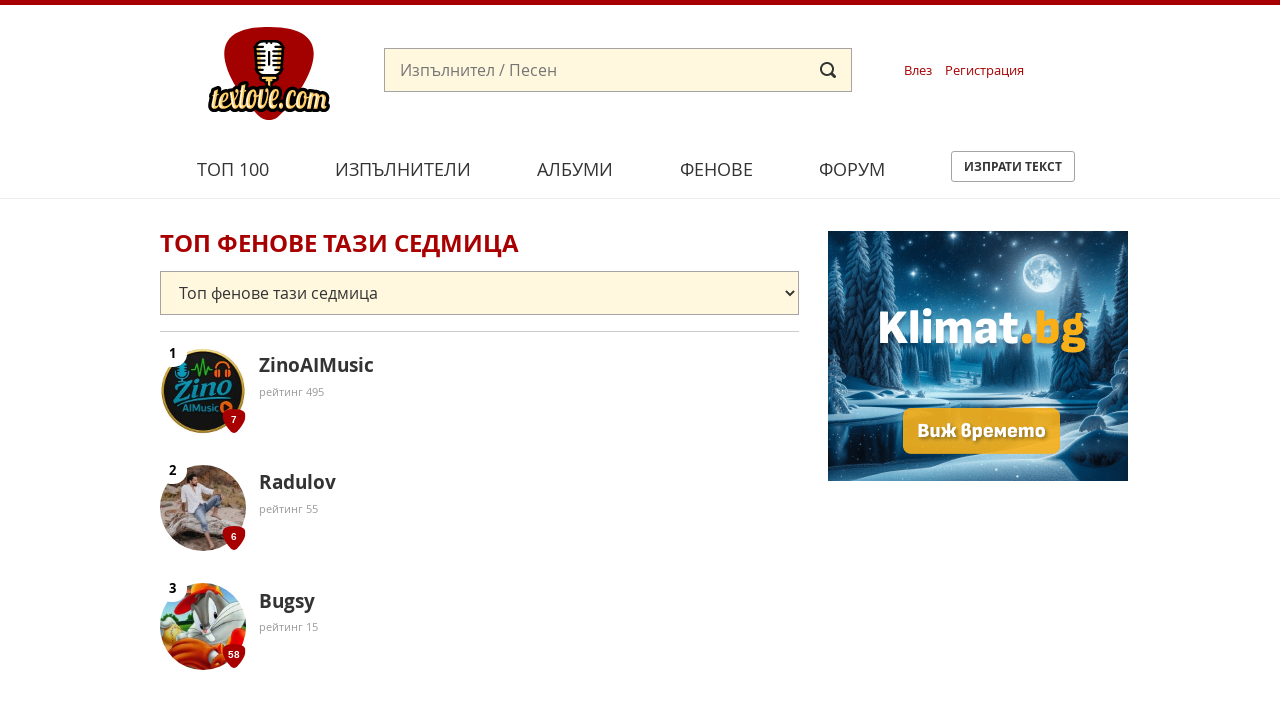

--- FILE ---
content_type: text/html; charset=UTF-8
request_url: https://textove.com/fans-top.html?fan=349
body_size: 4478
content:
<!DOCTYPE html>
<!--[if lt IE 7]>      <html class="no-js lt-ie9 lt-ie8 lt-ie7"> <![endif]-->
<!--[if IE 7]>         <html class="no-js lt-ie9 lt-ie8"> <![endif]-->
<!--[if IE 8]>         <html class="no-js lt-ie9"> <![endif]-->
<!--[if gt IE 8]><!--> <html class="no-js"> <!--<![endif]-->
    <head>
        <meta charset="utf-8"/>
        <meta http-equiv="X-UA-Compatible" content="IE=edge,chrome=1" />
        <title>Топ фенове тази седмица | Фенове | Текстове на песни Textove.com</title>
        <meta name="description" content="" />
        <meta name="keywords" content="" /> 
        <meta name="viewport" content="width=device-width" />
        <meta name="google-site-verification" content="C1CXGu6z2AQBP5FawfSjQOiIQlVTIw7rafvrbb8fYrU" />
        
                <meta name="robots" content="index, follow" />
        <meta name="googlebot" content="index, follow" />
        
        <link rel="stylesheet" href="static/css/main-min2.css?v4" />
        
        <link rel="stylesheet" media="print" href="static/css/print.css" />
        <script src="static/js/vendor/modernizr-2.6.2-respond-1.1.0.min.js"></script>
        
        <link rel="apple-touch-icon" sizes="180x180" href="/apple-touch-icon.png">
        <link rel="icon" type="image/png" sizes="32x32" href="/favicon-32x32.png">
        <link rel="icon" type="image/png" sizes="16x16" href="/favicon-16x16.png">
        <link rel="manifest" href="/site.webmanifest">
        <link rel="mask-icon" href="/safari-pinned-tab.svg" color="#a80000">
        <meta name="msapplication-TileColor" content="#a80000">
        <meta name="theme-color" content="#a80000">


	<script async src="https://securepubads.g.doubleclick.net/tag/js/gpt.js"></script>
	<script>
		window.googletag = window.googletag || {cmd: []};
	</script>

        <!-- Google Tag Manager -->
        <script>(function(w,d,s,l,i){w[l]=w[l]||[];w[l].push({'gtm.start':
        new Date().getTime(),event:'gtm.js'});var f=d.getElementsByTagName(s)[0],
        j=d.createElement(s),dl=l!='dataLayer'?'&l='+l:'';j.async=true;j.src=
        'https://www.googletagmanager.com/gtm.js?id='+i+dl;f.parentNode.insertBefore(j,f);
        })(window,document,'script','dataLayer','GTM-5CM7VWN');</script>
        <!-- End Google Tag Manager -->
    </head>
    <body>     
        <!-- Google Tag Manager (noscript) -->
        <noscript><iframe src="https://www.googletagmanager.com/ns.html?id=GTM-5CM7VWN"
        height="0" width="0" style="display:none;visibility:hidden"></iframe></noscript>
        <!-- End Google Tag Manager (noscript) -->
                
        <div id="page" data-url="ajax-branding.html" data-width-min="1000" data-method="append" data-callback="createBranding">
            <div class="header-container clearfix">
                <header class="wrapper clearfix">
                    <a id="logo" href="/" title="&laquo; Начало" class="gtm-Header" data-pos="logo"><img src="static/i/textove-logo.svg"></a>
                    <form id="mainSearchForm" action="search.html" method="get">
                        <div>
                            <input type="text" name="search" id="search" value="" placeholder="Изпълнител / Песен">
                        </div>
                        <input type="submit" value="Submit">
                    </form>
                                        <a href="#" id="login_link" class="header_link gtm-Header" data-pos="login">Влез</a>
                    <a href="#" id="reg_link" class="header_link gtm-Header" data-pos="signup">Регистрация</a>
                    <a href="#" id="user_nav"></a>
                    
                                        <div class="cd-user-modal"> <!-- this is the entire modal form, including the background -->
                        <div class="cd-user-modal-container"> <!-- this is the container wrapper -->
                            <ul class="cd-switcher">
                                <li><a href="#0" class="gtm-Header" data-pos="tapLogin">Вход</a></li>
                                <li><a href="#0" class="gtm-Header" data-pos="tapSignup">Регистрация</a></li>
                            </ul>

                            <div id="cd-login"> <!-- log in form -->
                                <div class="facebook-login"> <!-- facebook login -->
                                    <a href="facebooklogin.html" class="gtm-Header" data-pos="LoginLoginFB"><img src="/static/i/facebook-login.svg" /></a>
                                    <p>или</p>
                                </div>
                                
                                <form class="cd-form" method="post" action="" data-action="login.html">
                                    <p class="fieldset">
                                        <label class="image-replace cd-email" for="email">E-mail</label>
                                        <input autocomplete="off" class="full-width has-padding has-border" id="email" name="email" type="text" placeholder="E-mail / Username">
                                        <span class="cd-error-message"></span>
                                    </p>

                                    <p class="fieldset">
                                        <label class="image-replace cd-password" for="pass">Парола</label>
                                        <input autocomplete="off" class="full-width has-padding has-border" id="pass" name="pass" type="text"  placeholder="Парола">
                                        <a href="#0" class="hide-password">Скрий</a>
                                        <span class="cd-error-message"></span>
                                    </p>

                                    <p class="fieldset">
                                        <input autocomplete="off" type="checkbox" id="remember" name="remember" checked>
                                        <label for="remember" name="remember">Запомни ме</label>
                                    </p>

                                    <p class="fieldset">
                                        <input class="full-width" type="submit" value="Влез">
                                    </p>
                                </form>

                                <p class="cd-form-bottom-message"><a href="#0">Забравена парола</a></p>
                                <!-- <a href="#0" class="cd-close-form">Close</a> -->
                            </div> <!-- cd-login -->

                            <div id="cd-signup"> <!-- sign up form -->
                                <div class="facebook-login"> <!-- facebook login -->
                                    <a href="facebooklogin.html" class="gtm-Header" data-pos="signupLoginFB"><img src="/static/i/facebook-login.svg" /></a>
                                    <p>или</p>
                                </div>
                                
                                <form class="cd-form" method="get" action="" data-action="signup.html">
                                    <p class="fieldset">
                                        <label class="image-replace cd-username" for="reg_username">Фен / Username</label>
                                        <input autocomplete="off" class="full-width has-padding has-border" id="reg_username" name="reg_username" type="text" placeholder="Фен / Username">
                                        <span class="cd-error-message"></span>
                                    </p>

                                    <p class="fieldset">
                                        <label class="image-replace cd-email" for="reg_email">E-mail</label>
                                        <input autocomplete="off" class="full-width has-padding has-border" id="reg_email" name="reg_email" type="email" placeholder="E-mail">
                                        <span class="cd-error-message"></span>
                                    </p>

                                    <p class="fieldset">
                                        <label class="image-replace cd-password" for="reg_pass">Парола</label>
                                        <input autocomplete="off" class="full-width has-padding has-border" id="reg_pass" name="reg_pass" type="text"  placeholder="Парола">
                                        <a href="#0" class="hide-password">Скрий</a>
                                        <span class="cd-error-message"></span>
                                    </p>

                                    <p class="fieldset" style="margin: 0 0 7px 0; padding: 0">
                                        <input autocomplete="off" type="checkbox" id="ageplus" name="ageplus">
                                        <label for="ageplus">Имам навършени 14 г.</label>
                                        <span class="cd-error-message"></span>
                                    </p>
                                    <p class="fieldset" style="margin: 0 0 7px 0; padding: 0">
                                        <input autocomplete="off" type="checkbox" id="terms" name="terms">
                                        <label for="terms"><a href="https://medialand.bg/terms" target="_blank">Прочетох и съм съгласен с Общите условия</a></label>
                                        <span class="cd-error-message"></span>
                                    </p>
                                    <p class="fieldset" style="margin: 0 0 7px 0; padding: 0">
                                        <input autocomplete="off" type="checkbox" id="privacy" name="privacy">
                                        <label for="privacy"><a href="https://medialand.bg/privacy" target="_blank">Запознах се с Политиката за поверителност</a></label>
                                        <span class="cd-error-message"></span>
                                    </p>

                                    
                                    <p class="fieldset">
                                        <input class="full-width has-padding" type="submit" value="Регистрирай ме">
                                    </p>
                                </form>

                                <!-- <a href="#0" class="cd-close-form">Close</a> -->
                            </div> <!-- cd-signup -->

                            <div id="cd-reset-password"> <!-- reset password form -->
                                <p class="cd-form-message">Забравена парола? Въведи твоят e-mail адрес и ще ти изпратим link, с който да създадеш нова парола.</p>

                                <form class="cd-form" method="get" action="" data-action="forgot.html">
                                    <p class="fieldset">
                                        <label class="image-replace cd-email" for="reset_email">E-mail</label>
                                        <input autocomplete="off" class="full-width has-padding has-border" id="reset_email" name="reset_email" type="email" placeholder="E-mail">
                                        <span class="cd-error-message"></span>
                                    </p>

                                    <p class="fieldset">
                                        <input class="full-width has-padding" type="submit" value="Възстанови паролата">
                                    </p>
                                </form>

                                <p class="cd-form-bottom-message"><a href="#0">Назад</a></p>
                            </div> <!-- cd-reset-password -->
                            <a href="javascript:void(0);" class="cd-close-form gtm-Header" data-pos="lostPass">Затвори</a>
                        </div> <!-- cd-user-modal-container -->
                    </div> <!-- cd-user-modal -->
                    
                    <script type="text/javascript">
                        var hide_text = 'Скрий';
                        var show_text = 'Покажи';
                    </script>
                    
                    <a href="#" id="main_nav"></a>
                    <div id="menu-wrap" class="popup">
                        <nav class="menu">
                            <ul class="icon-list">
                                <li><a href="top100.html" title="Топ&nbsp;100" class="gtm-Header" data-pos="top100">Топ&nbsp;100</a></li>
                                <li><a href="artists.html" title="Изпълнители" class="gtm-Header" data-pos="artists">Изпълнители</a></li>
                                <li><a href="albums.html" title="Албуми" class="gtm-Header" data-pos="albums">Албуми</a></li>
                                <li><a href="fans.html" title="Фенове" class="gtm-Header" data-pos="fans">Фенове</a></li>
                                <li><a href="forum.html" title="Форум" class="gtm-Header" data-pos="forum">Форум</a></li>
                                <li><a href="send-lyrics.html" class="button gtm-Header" data-post="sendLyrics">Изпрати текст</a></li>
                            </ul>
                        </nav>
                        <a href="#" id="close" class="close-button">Close Menu</a>
                    </div>
                </header>
            </div>
            
            <div class="main-container clearfix">


<style>
    OL#indexOL { counter-reset: item }
    OL#innerOL { counter-reset: item 0}
    OL#innerOL LI { display: block }
    OL#innerOL LI:before {
        content: counter(item);
        counter-increment: item;
        display:block;
    }
</style>

<div id="main" class="main wrapper clearfix">
    <section class="newFans uolist">
        <h2><a href="fans-top.html" class="gtm-Rating" data-pos="title">Топ фенове тази седмица</a></h2>
        <p>
        <select id="clickMenu" name="fansMenu">
                            <option value="fans-online.html">Online фенове</option>
                            <option value="fans-top.html" selected>Топ фенове тази седмица</option>
                            <option value="fans-top-last.html">Топ фенове миналата седмица</option>
                            <option value="fans-top-alltime.html">Топ фенове на всички времена</option>
                    </select>
        </p>

                                    <ol>
                                                        <li>
                <a name="fan25554"></a>
                <a href="fan-25554.html" class="gtm-Rating" data-pos="0">
                    <img src="images/1/11/5311.jpg" alt="ZinoAIMusic"> 
                    <img src="images/um/bn-r-7.svg" class="lBadge">
                    
                    <h3>ZinoAIMusic</h3>
                                            <p>рейтинг 495</p>
                                    </a>
            </li>
                                    <li>
                <a name="fan25139"></a>
                <a href="fan-25139.html" class="gtm-Rating" data-pos="1">
                    <img src="images/1/10/4825.jpg" alt="Radulov"> 
                    <img src="images/um/bn-r-6.svg" class="lBadge">
                    
                    <h3>Radulov</h3>
                                            <p>рейтинг 55</p>
                                    </a>
            </li>
                                    <li>
                <a name="fan590"></a>
                <a href="fan-590.html" class="gtm-Rating" data-pos="2">
                    <img src="images/1/7/3089.jpg" alt="Bugsy"> 
                    <img src="images/um/bn-r-58.svg" class="lBadge">
                    
                    <h3>Bugsy</h3>
                                            <p>рейтинг 15</p>
                                    </a>
            </li>
                                                    <ol>
            </section>
    </div>


<aside id="aside" class="sidebar">
    <div id="sidebar_banner" data-remove data-url="ajax-banner.html" data-width-min="990" style="width: 300px; height: 250px;"></div>
</aside>

            </div> <!-- #main-container -->    
            
            <div class="footer-container" id="footer">
                <footer class="wrapper">
                    <ul>
                        <li>
                            <a href="https://www.facebook.com/Textove" target="_blank" class="gtm-Footer" data-pos="FB">Facebook</a>
                        </li>
                        <li>
                            <a href="https://medialand.bg/terms" target="_blank" class="gtm-Footer" data-pos="terms">Общи условия</a>
                        </li>
                        <li>
                            <a href="https://medialand.bg/privacy" target="_blank" class="gtm-Footer" data-pos="privacy">Политика за поверителност</a>
                        </li>                    
                        <li>
                            <a href="#" class="ml_open gtm-Footer" data-pos="consents">Лични данни</a>
                        </li>                     
                        <li>
                            <a href="https://medialand.bg/contact" target="_blank" class="gtm-Footer" data-pos="contact">Контакти</a>
                        </li>
                    </ul>
                    <p>Textove.com © 2003 - 2026</p>
                </footer>
            </div>
        </div><!-- #page -->
        <script src="//ajax.googleapis.com/ajax/libs/jquery/1.9.0/jquery.min.js"></script>
        
        <script src="static/js/callbacks.js"></script>
        <script src="static/js/ajax_helper2.js"></script>
        <script type="text/javascript">
            AjaxHelper('ajax-helper.html');
        </script>
        
        <script src="static/js/vendor/velocity.min.js"></script>
        <script src="static/js/vendor/velocity.ui-min.js"></script>
        
        <script src="static/js/vendor/jquery.sticky-kit.min.js"></script>
        
        <script src="static/js/main-min2.js?v1"></script>
        
        
    </body>
</html>


--- FILE ---
content_type: image/svg+xml
request_url: https://textove.com/static/i/hamburger.svg
body_size: 606
content:
<?xml version="1.0" standalone="no"?>
<!-- Generator: Adobe Fireworks 10, Export SVG Extension by Aaron Beall (http://abeall.com) . Version: 0.5.5  -->
<!DOCTYPE svg PUBLIC "-//W3C//DTD SVG 1.1//EN" "http://www.w3.org/Graphics/SVG/1.1/DTD/svg11.dtd">
<svg id="" viewBox="0 0 26 18" style="background-color:#ffffff00" version="1.1"
	xmlns="http://www.w3.org/2000/svg" xmlns:xlink="http://www.w3.org/1999/xlink" xml:space="preserve"
	x="0px" y="0px" width="26px" height="18px"
>
	<g id="Layer%201">
		<path d="M 0 7 L 26 7 L 26 11 L 0 11 L 0 7 Z" fill="#333333"/>
		<path d="M 0 0 L 26 0 L 26 4 L 0 4 L 0 0 Z" fill="#333333"/>
		<path d="M 0 14 L 26 14 L 26 18 L 0 18 L 0 14 Z" fill="#333333"/>
	</g>
</svg>

--- FILE ---
content_type: application/javascript; charset=utf-8
request_url: https://fundingchoicesmessages.google.com/f/AGSKWxXWh9sTBJSUWVLv1oK68-DpU90QL2sW2hAhOhfcnAtCLIKIPfyHh6ftr0Hxeq74ma3LQHrGNEIP9t3ZRRXThf504oPLK98xWXSNXDpn5NzDLqK_9iHhdblY5Xu4sqZACjfIlFkrZKMSeDxn4I8MPjM0cWxyibE_lWaZOyZdx-UxWVI8WpZ1jJ09LoBz/_/skyadright./popundercode..com/ads./googleadsafc_/mainpagepopupadv1.
body_size: -1290
content:
window['76d8794d-7224-45e4-8fad-a5e663c6b970'] = true;

--- FILE ---
content_type: image/svg+xml
request_url: https://textove.com/images/um/bn-r-58.svg
body_size: 621
content:
<?xml version="1.0" encoding="iso-8859-1"?><svg xmlns="http://www.w3.org/2000/svg" width="94.734" height="98.464" style="isolation:isolate" viewBox="0 0 94.734 98.464">
  <defs>
    <clipPath id="a">
      <path d="M0 0h94.734v98.464H0z"/>
    </clipPath>
  </defs>
  <g clip-path="url(#a)">
    <path fill="#a80000" d="M56.149 95.62c-3.021 2.007-6.301 2.844-8.787 2.844-2.486 0-5.752-.837-8.772-2.844C28.921 89.195-48.295 0 47.362 0c95.671 0 18.455 89.195 8.787 95.62z"/>
    <text x="58" y="10" fill="#fff" transform="matrix(.632 0 0 .632 10.595 49.908)" text-anchor="middle" font-family="sans-serif" font-weight="700" font-size="65">
      58
    </text>
  </g>
</svg>